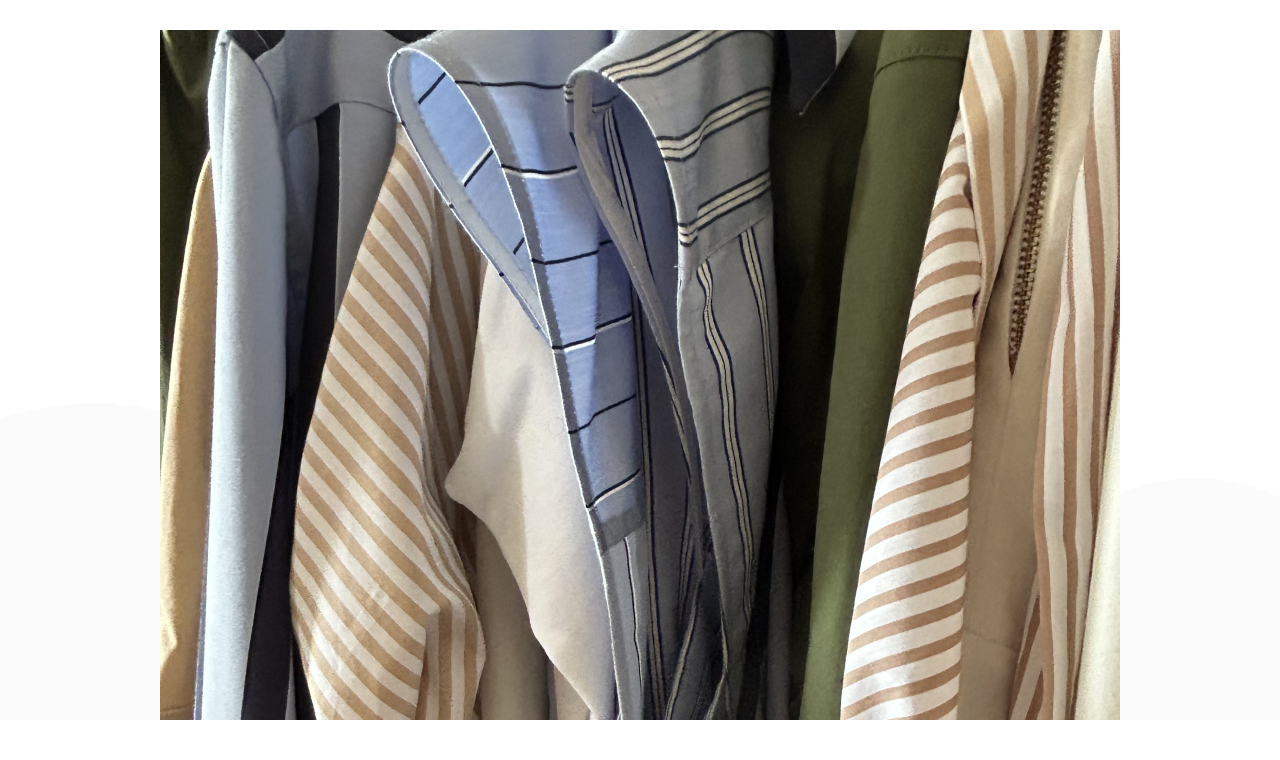

--- FILE ---
content_type: text/html; charset=UTF-8
request_url: https://macadam-store.com/categorie-produit/pret-a-porter/page/4/
body_size: 1849
content:
<!DOCTYPE html>
<html class="sp-html 
			sp-seedprod sp-h-full" lang="fr-FR">
<head>
							

		


<!-- Open Graph -->
<meta property="og:url" content="https://macadam-store.com/categorie-produit/pret-a-porter/page/4/" />
<meta property="og:type" content="website" />
						
<!-- Twitter Card -->
<meta name="twitter:card" content="summary" />
						
			<meta charset="UTF-8">
<meta name="viewport" content="width=device-width, initial-scale=1.0">
<!-- Default CSS -->
<link rel='stylesheet' id='seedprod-css-css'  href='https://macadam-store.com/wp-content/plugins/coming-soon/public/css/tailwind.min.css?ver=6.19.7' type='text/css' media='all' /> <link rel='stylesheet' id='seedprod-fontawesome-css'  href='https://macadam-store.com/wp-content/plugins/coming-soon/public/fontawesome/css/all.min.css?ver=6.19.7' type='text/css' media='all' /> 
	
	
	
	
	
	

	
	<!-- Google Font -->
<link rel="stylesheet" href="https://fonts.googleapis.com/css?family=Source+Sans+Pro:400|Oswald:700&#038;display=swap"> 

	
<!-- Global Styles -->
<style>
	#sp-page{color:#728B8C} #sp-page .sp-header-tag-h1,#sp-page .sp-header-tag-h2,#sp-page .sp-header-tag-h3,#sp-page .sp-header-tag-h4,#sp-page .sp-header-tag-h5,#sp-page .sp-header-tag-h6{color:#104F50}#sp-page h1,#sp-page h2,#sp-page h3,#sp-page h4,#sp-page h5,#sp-page h6{color:#104F50; font-family:'Oswald';font-weight:700;font-style:normal} #sp-page a{color:#008994} #sp-page a:hover{color:#005a61}#sp-page .btn{background-color:#00BEC6}body{background-color:#FFFFFF !important; background-image:url('https://assets.seedprod.com/86qm4q49dxkpktsh.png');}
	
	
	@media only screen and (max-width: 480px) {
					 #sp-zc9m7m {text-align:center !important;} #sp-tmq5wh {height:40px !important;} .sp-headline-block-z8kl3g,   #sp-z8kl3g,   #z8kl3g {text-align:center !important;} .sp-text-wrapper-w6f9iw,   #sp-w6f9iw,   #w6f9iw {text-align:left !important;} #sp-isod0l {height:40px !important;} #sp-button-parent-q3wz1v {text-align:center !important;}		
			}

	@media only screen and (min-width: 481px) and (max-width: 1024px) {
					 #sp-zc9m7m {text-align:center !important;} #sp-tmq5wh {height:10px !important;} .sp-headline-block-z8kl3g,   #sp-z8kl3g,   #z8kl3g {text-align:center !important;} .sp-text-wrapper-w6f9iw,   #sp-w6f9iw,   #w6f9iw {text-align:left !important;} #sp-isod0l {height:10px !important;} #sp-button-parent-q3wz1v {text-align:center !important;}		
			}

	@media only screen and (min-width: 1024px) {
			}

	

	</style>

<!-- JS -->
<script>
</script>
	
	
	
		<script src="https://macadam-store.com/wp-content/plugins/coming-soon/public/js/sp-scripts.min.js" defer></script> 		
	
	
	
	


	<script src="https://macadam-store.com/wp-includes/js/jquery/jquery.min.js"></script>
	</head>
<body data-rsssl=1 class="spBgcover sp-h-full sp-antialiased sp-bg-slideshow">
	
			<div id="sp-page" class="spBgcover sp-content-1" style="background-color: rgb(255, 255, 255); background-image: url('https://assets.seedprod.com/86qm4q49dxkpktsh.png'); font-family: 'Source Sans Pro', sans-serif; font-weight: 400;"><section id="sp-oa8q5h"      class="sp-el-section " style="width: 100%; max-width: 100%; padding: 10px;"><div id="sp-xnaw5n"      class="sp-el-row sp-w-full  sp-m-auto sm:sp-flex sp-justify-between" style="padding: 0px; width: auto; max-width: 1000px;"><div id="sp-axs1vl"      class="sp-el-col  sp-w-full" style="width: calc(100% + 0px);"><figure id="sp-zc9m7m"   class="sp-image-wrapper sp-el-block" style="margin: 0px; text-align: center;"><div><span><img src="https://macadam-store.com/wp-content/uploads/2026/01/IMG_0308-scaled.jpg" alt="" width="1920" height="2560" data-dynamic-tag="" data-image-src="wpmedia"    srcset=" https://macadam-store.com/wp-content/uploads/2026/01/IMG_0308-150x150.jpg 150w, https://macadam-store.com/wp-content/uploads/2026/01/IMG_0308-225x300.jpg 225w, https://macadam-store.com/wp-content/uploads/2026/01/IMG_0308-768x1024.jpg 768w, https://macadam-store.com/wp-content/uploads/2026/01/IMG_0308-scaled.jpg 1920w" class="sp-image-block-zc9m7m custom-preview-class" style="width: 1920px;"></span></div><div id="sp-image-dynamic-tags-js-zc9m7m"><script>jQuery(function() { image_dynamic_tags('zc9m7m' );});</script></div></figure><div id="sp-tmq5wh"   class="sp-spacer" style="height: 60px;"></div><span href="" target="" rel="" class="sp-header-block-link" style="text-decoration: none;"><h1 id="sp-z8kl3g"      class="sp-css-target sp-el-block sp-headline-block-z8kl3g sp-type-header" style="font-size: 50px; text-transform: uppercase; text-align: center; margin: 0px;">Macadam sera de retour au printemps</h1></span><div id="sp-w6f9iw"      class="sp-css-target sp-text-wrapper sp-el-block sp-text-wrapper-w6f9iw" style="font-size: 18px; margin: 0px; text-align: center;"><p>Le site sera de retour avec des centaines de nouveautés</p></div><div id="sp-isod0l"   class="sp-spacer" style="height: 12px;"></div><div id="sp-button-parent-q3wz1v"   class="sp-button-wrapper sp-el-block" style="margin: 0px; text-align: center;"><a href="https://g.page/macadamuzes?share" id="sp-q3wz1v"      target="_blank" rel="" class="sp-button sp-css-target sp-text-center sp-inline-block sp-leading-none sp-button-q3wz1v" style="text-transform: uppercase; font-size: 18px; background: rgb(0, 190, 198); color: rgb(255, 255, 255); width: auto; padding: 16px 40px; border-radius: 80px;"><span>Retrouvez Macadam</span></a></div></div></div></section></div>


<div class="tv">
	<div class="screen mute" id="tv"></div>
</div>

	
<script>
	var sp_is_mobile = false;	
</script>

		</body>

</html>

	